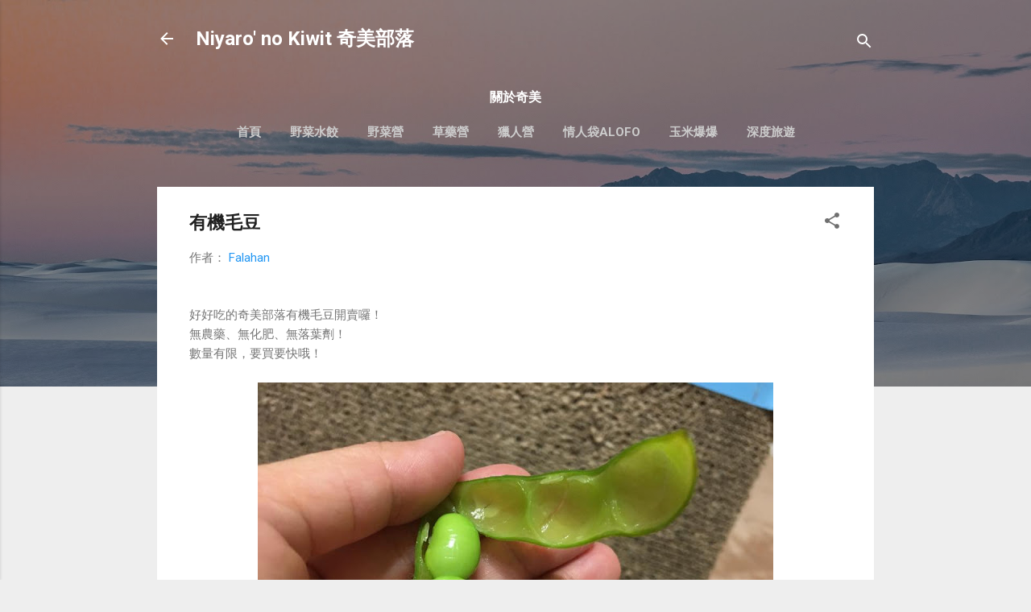

--- FILE ---
content_type: text/html; charset=UTF-8
request_url: https://kiwit01.blogspot.com/b/stats?style=BLACK_TRANSPARENT&timeRange=ALL_TIME&token=APq4FmDkSkOZV_P2ek2ohITgteARSz-jb1Tdm5JxQO7pjTw5PCk7kUeY7xgtu06K7jxW1WH7FkONDqIHEJjqCoVHUK94tmIVww
body_size: -38
content:
{"total":396174,"sparklineOptions":{"backgroundColor":{"fillOpacity":0.1,"fill":"#000000"},"series":[{"areaOpacity":0.3,"color":"#202020"}]},"sparklineData":[[0,18],[1,51],[2,30],[3,62],[4,42],[5,36],[6,36],[7,17],[8,16],[9,24],[10,19],[11,13],[12,12],[13,19],[14,26],[15,96],[16,73],[17,57],[18,24],[19,25],[20,48],[21,28],[22,51],[23,11],[24,11],[25,17],[26,15],[27,54],[28,24],[29,16]],"nextTickMs":1800000}

--- FILE ---
content_type: text/javascript; charset=UTF-8
request_url: https://kiwit01.blogspot.com/p/blog-page_77.html?action=getFeed&widgetId=Feed1&widgetType=Feed&responseType=js&xssi_token=AOuZoY5S5DQH3XeMmdVxqwl335IMq3KhHA%3A1768833945262
body_size: 237
content:
try {
_WidgetManager._HandleControllerResult('Feed1', 'getFeed',{'status': 'ok', 'feed': {'entries': [{'title': '', 'link': 'http://kiwit01.blogspot.com/2025/09/blog-post.html', 'publishedDate': '2025-09-18T01:20:00.000-07:00', 'author': '2024\u8349\u85e5\u71df'}, {'title': '622\u65e9\u9ce5\u8a08\u756b', 'link': 'http://kiwit01.blogspot.com/2014/06/622.html', 'publishedDate': '2014-06-04T17:19:00.000-07:00', 'author': 'Falahan'}, {'title': '\u6211\u5728\u5947\u7f8e\uff3f\u5b78\u7fd2', 'link': 'http://kiwit01.blogspot.com/2014/02/blog-post.html', 'publishedDate': '2014-02-24T16:46:00.000-08:00', 'author': 'Falahan'}, {'title': '\u535a\u7269\u9928\u8207\u5730\u65b9\u7684\u7d50\u5408\uff1a2013\u5e74\u5ea6\u5168\u570b\u539f\u4f4f\u6c11\u5730\u65b9\u6587\u5316\u9928\u7814\u7fd2', 'link': 'http://kiwit01.blogspot.com/2013/10/2013.html', 'publishedDate': '2013-10-01T19:00:00.000-07:00', 'author': 'Falahan'}, {'title': '\u9069\u5a5a\u5e74\u9f61\u5100\u5f0f', 'link': 'http://kiwit01.blogspot.com/2013/08/blog-post.html', 'publishedDate': '2013-08-11T05:50:00.000-07:00', 'author': 'Falahan'}], 'title': 'Niyaro\x27 no Kiwit \u5947\u7f8e\u90e8\u843d'}});
} catch (e) {
  if (typeof log != 'undefined') {
    log('HandleControllerResult failed: ' + e);
  }
}
